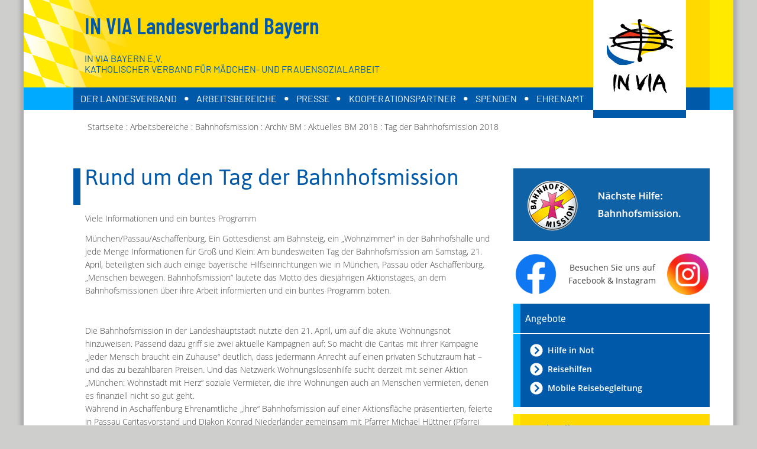

--- FILE ---
content_type: text/html; charset=utf-8
request_url: https://www.invia-bayern.de/angebote/bahnhofsmission.html?view=article&id=196:tag-der-bahnhofsmission-2018&catid=25
body_size: 5869
content:
<!DOCTYPE html>
<html xmlns="http://www.w3.org/1999/xhtml" xml:lang="de-de" lang="de-de" dir="ltr">
<head>
    <meta charset="utf-8">
	<meta name="author" content="Annette Bieber">
	<meta name="generator" content="Joomla! - Open Source Content Management">
	<title>Tag der Bahnhofsmission 2018 – IN VIA Bayern</title>
	<link href="/templates/invia/favicon.ico" rel="icon" type="image/vnd.microsoft.icon">
<link href="/media/vendor/joomla-custom-elements/css/joomla-alert.min.css?0.4.1" rel="stylesheet">
	<link href="/media/plg_system_jcemediabox/css/jcemediabox.min.css?7d30aa8b30a57b85d658fcd54426884a" rel="stylesheet">
	<link href="/media/plg_system_jcepro/site/css/content.min.css?86aa0286b6232c4a5b58f892ce080277" rel="stylesheet">
<script src="/media/vendor/jquery/js/jquery.min.js?3.7.1"></script>
	<script src="/media/legacy/js/jquery-noconflict.min.js?504da4"></script>
	<script src="/media/mod_menu/js/menu.min.js?ee7bb2" type="module"></script>
	<script type="application/json" class="joomla-script-options new">{"joomla.jtext":{"ERROR":"Fehler","MESSAGE":"Nachricht","NOTICE":"Hinweis","WARNING":"Warnung","JCLOSE":"Schließen","JOK":"OK","JOPEN":"Öffnen"},"system.paths":{"root":"","rootFull":"https:\/\/www.invia-bayern.de\/","base":"","baseFull":"https:\/\/www.invia-bayern.de\/"},"csrf.token":"d9dadea662255d96f5c636994c043d97"}</script>
	<script src="/media/system/js/core.min.js?a3d8f8"></script>
	<script src="/media/system/js/messages.min.js?9a4811" type="module"></script>
	<script src="/media/plg_system_jcemediabox/js/jcemediabox.min.js?7d30aa8b30a57b85d658fcd54426884a"></script>
	<script type="application/ld+json">{"@context":"https://schema.org","@type":"BreadcrumbList","@id":"https://www.invia-bayern.de/#/schema/BreadcrumbList/17","itemListElement":[{"@type":"ListItem","position":1,"item":{"@id":"https://www.invia-bayern.de/","name":"Startseite"}},{"@type":"ListItem","position":2,"item":{"@id":"https://www.invia-bayern.de/angebote.html","name":"Arbeitsbereiche"}},{"@type":"ListItem","position":3,"item":{"@id":"https://www.invia-bayern.de/angebote/bahnhofsmission.html","name":"Bahnhofsmission"}},{"@type":"ListItem","position":4,"item":{"@id":"https://www.invia-bayern.de/angebote/bahnhofsmission.html?view=category&amp;id=41","name":"Archiv BM"}},{"@type":"ListItem","position":5,"item":{"@id":"https://www.invia-bayern.de/angebote/bahnhofsmission/presse/archiv-2018.html","name":"Aktuelles BM 2018"}},{"@type":"ListItem","position":6,"item":{"name":"Tag der Bahnhofsmission 2018"}}]}</script>
	<script type="application/ld+json">{"@context":"https://schema.org","@graph":[{"@type":"Organization","@id":"https://www.invia-bayern.de/#/schema/Organization/base","name":"IN VIA Bayern","url":"https://www.invia-bayern.de/"},{"@type":"WebSite","@id":"https://www.invia-bayern.de/#/schema/WebSite/base","url":"https://www.invia-bayern.de/","name":"IN VIA Bayern","publisher":{"@id":"https://www.invia-bayern.de/#/schema/Organization/base"}},{"@type":"WebPage","@id":"https://www.invia-bayern.de/#/schema/WebPage/base","url":"https://www.invia-bayern.de/angebote/bahnhofsmission.html?view=article&amp;id=196:tag-der-bahnhofsmission-2018&amp;catid=25","name":"Tag der Bahnhofsmission 2018 – IN VIA Bayern","isPartOf":{"@id":"https://www.invia-bayern.de/#/schema/WebSite/base"},"about":{"@id":"https://www.invia-bayern.de/#/schema/Organization/base"},"inLanguage":"de-DE","breadcrumb":{"@id":"https://www.invia-bayern.de/#/schema/BreadcrumbList/17"}},{"@type":"Article","@id":"https://www.invia-bayern.de/#/schema/com_content/article/196","name":"Tag der Bahnhofsmission 2018","headline":"Tag der Bahnhofsmission 2018","inLanguage":"de-DE","isPartOf":{"@id":"https://www.invia-bayern.de/#/schema/WebPage/base"}}]}</script>
	<script>jQuery(document).ready(function(){WfMediabox.init({"base":"\/","theme":"standard","width":"","height":"","lightbox":0,"shadowbox":0,"icons":1,"overlay":1,"overlay_opacity":0,"overlay_color":"","transition_speed":500,"close":2,"labels":{"close":"Schlie\u00dfen","next":"N\u00e4chstes","previous":"Vorheriges","cancel":"Abbrechen","numbers":"{{numbers}}","numbers_count":"{{current}} von {{total}}","download":"Download"},"swipe":true,"expand_on_click":true});});</script>


    <meta http-equiv="X-UA-Compatible" content="IE=Edge" />

    <meta name="viewport" content="width=device-width, initial-scale=1" />

    <link rel="stylesheet" href="/templates/invia/css/normalize.css?r=0b310203" />
    <link rel="stylesheet" href="/templates/invia/css/template.css?r=0b310203" />

    <link rel="stylesheet" href="/templates/invia/css/bayern.css?r=0b310203" />



    <script type="text/javascript" src="/templates/invia/js/template.js?r=0b310203"></script>


    <link rel="shortcut icon" href="/templates/invia/img/favicon-32x32.png" type="image/png" />
    <link rel="icon" href="/templates/invia/img/favicon-32x32.png" type="image/png" sizes="32x32" />
    <link rel="icon" href="/templates/invia/img/favicon-96x96.png" type="image/png" sizes="96x96" />
    <link rel="apple-touch-icon" sizes="180x180" href="/templates/invia/img/favicon-180x180.png" />

</head>

<body class="page">
<div class="inner">

<div id="logo"><a tabindex="-1" href="/" aria-label="Zur Startseite">&nbsp;</a></div>

<header id="invia-header" class="img-bavaria">
<div class="outer">
<div class="inner">
  <div class="name">IN VIA Landesverband Bayern</div>
  <div class="sub">IN VIA Bayern e.V.</div>
  <div class="subsub">Katholischer Verband für Mädchen- und Frauensozialarbeit</div>
</div>
</div>
</header>
<nav id="invia-menue-oben">
<div class="inner">
    <div class="moduletable _menu">
        <ul class="mod-menu mod-list nav ">
<li class="nav-item item-260 deeper parent"><a href="/landesverband.html" >Der Landesverband</a><ul class="mod-menu__sub list-unstyled small"><li class="nav-item item-299"><a href="/landesverband/ueber-uns.html" >Über uns</a></li><li class="nav-item item-310"><a href="/landesverband/mitglieder.html" >Mitglieder</a></li><li class="nav-item item-301"><a href="/landesverband/vorstand.html" >Vorstand</a></li><li class="nav-item item-303"><a href="/landesverband/team.html" >Team</a></li><li class="nav-item item-305"><a href="/landesverband/stop-dem-frauenhandel.html" >STOP dem Frauenhandel</a></li><li class="nav-item item-304"><a href="/landesverband/freundeskreis.html" >Freundeskreis</a></li><li class="nav-item item-306"><a href="/landesverband/50-jahre-in-via-bayern-e-v.html" >50 Jahre IN VIA Bayern e.V.</a></li><li class="nav-item item-402"><a href="/landesverband/transparenz.html" >Transparenz</a></li></ul></li><li class="nav-item item-263 active deeper parent"><a href="/angebote.html" >Arbeitsbereiche</a><ul class="mod-menu__sub list-unstyled small"><li class="nav-item item-264 current active deeper parent"><a href="/angebote/bahnhofsmission.html" aria-current="location">Bahnhofsmission</a><ul class="mod-menu__sub list-unstyled small"><li class="nav-item item-311"><a href="/angebote/bahnhofsmission/ueber-uns.html" >Über uns</a></li><li class="nav-item item-265"><a href="/angebote/bahnhofsmission/zur-naechsten-bahnhofsmission.html" >Zur nächsten Bahnhofsmission</a></li><li class="nav-item item-312"><a href="/angebote/bahnhofsmission/hilfen-in-not.html" >Hilfen in Not</a></li><li class="nav-item item-313"><a href="/angebote/bahnhofsmission/reisehilfen.html" >Reisehilfen</a></li><li class="nav-item item-315"><a href="/angebote/bahnhofsmission/mobile-reisebegleitung.html" >Mobile Reisebegleitung</a></li><li class="nav-item item-266"><a href="/angebote/bahnhofsmission/presse.html" >Presse</a></li></ul></li><li class="nav-item item-267 deeper parent"><a href="/angebote/migration-integration.html" >Migration </a><ul class="mod-menu__sub list-unstyled small"><li class="nav-item item-466"><a href="/angebote/migration-integration/ifa.html" >IFA </a></li><li class="nav-item item-275"><a href="/angebote/migration-integration/leben-in-bayern.html" >Leben in Bayern</a></li><li class="nav-item item-324"><a href="/angebote/migration-integration/lebenswirklichkeit-in-bayern.html" >Lebenswirklichkeit in Bayern</a></li><li class="nav-item item-325"><a href="/angebote/migration-integration/fachtage-zu-fgm-female-genital-mutilation.html" >Fachtage zu FGM (Female Genital Mutilation)</a></li><li class="nav-item item-277"><a href="/angebote/migration-integration/lass-uns-ueber-erziehung-reden.html" >Lass uns über Erziehung reden</a></li><li class="nav-item item-279"><a href="/angebote/migration-integration/mia-kurse.html" >MIA-Kurse</a></li><li class="nav-item item-276"><a href="/angebote/migration-integration/schreibwerkstatt.html" >Schreibwerkstatt</a></li><li class="nav-item item-320"><a href="/angebote/migration-integration/referenzprojekte.html" >Referenzprojekte</a></li><li class="nav-item item-274"><a href="/angebote/migration-integration/in-via-kofiza.html" >IN VIA KOFIZA</a></li></ul></li><li class="nav-item item-268"><a href="/angebote/jugendmigrationsdienste.html" >Jugendmigrationsdienste</a></li><li class="nav-item item-269 deeper parent"><a href="/angebote/jugendwohnen.html" >Jugendwohnen</a><ul class="mod-menu__sub list-unstyled small"><li class="nav-item item-282"><a href="/angebote/jugendwohnen/aktuelles.html" >Aktuelles</a></li><li class="nav-item item-283"><a href="/angebote/jugendwohnen/hilfe-fuer-fluechtlingshelfer.html" >Hilfe für Flüchtlingshelfer</a></li><li class="nav-item item-284"><a href="/angebote/jugendwohnen/fragen-und-antworten.html" >Fragen und Antworten</a></li><li class="nav-item item-285"><a href="/angebote/jugendwohnen/gesetze-zum-jugendwohnen.html" >Gesetze zum Jugendwohnen</a></li><li class="nav-item item-286"><a href="/angebote/jugendwohnen/was-ist-jugendwohnen.html" >Was ist Jugendwohnen</a></li><li class="nav-item item-287"><a href="/angebote/jugendwohnen/die-wohnheime.html" >Die Wohnheime</a></li></ul></li><li class="nav-item item-271"><a href="/angebote/au-pair-2.html" >Au-pair</a></li></ul></li><li class="nav-item item-259 deeper parent"><a href="/aktuelles/presse.html" >Presse</a><ul class="mod-menu__sub list-unstyled small"><li class="nav-item item-317"><a href="/aktuelles/presse.html" >Pressemitteilungen/Positionen</a></li><li class="nav-item item-318 deeper parent"><a href="/aktuelles/downloads.html" >Jahresberichte</a><ul class="mod-menu__sub list-unstyled small"><li class="nav-item item-326"><a href="/aktuelles/downloads/dokumentation.html" >Dokumentation zum FGM/C-Fachtag</a></li></ul></li></ul></li><li class="nav-item item-261"><a href="/kooperationspartner.html" >Kooperationspartner</a></li><li class="nav-item item-262"><a href="/helfen.html" >Spenden</a></li><li class="nav-item item-404"><a href="/ehrenamt.html" >Ehrenamt</a></li></ul>
</div>

</div>
</nav>

<nav id="invia-breadcrumbs">
  <div class="moduletable ">
        <nav class="mod-breadcrumbs__wrapper" aria-label="Breadcrumbs">
    <ol class="mod-breadcrumbs breadcrumb px-3 py-2">
                    <li class="mod-breadcrumbs__divider float-start">
                <span class="divider icon-location icon-fw" aria-hidden="true"></span>
            </li>
        
        <li class="mod-breadcrumbs__item breadcrumb-item"><a href="/" class="pathway"><span>Startseite</span></a></li><li class="mod-breadcrumbs__item breadcrumb-item"><a href="/angebote.html" class="pathway"><span>Arbeitsbereiche</span></a></li><li class="mod-breadcrumbs__item breadcrumb-item"><a href="/angebote/bahnhofsmission.html" class="pathway"><span>Bahnhofsmission</span></a></li><li class="mod-breadcrumbs__item breadcrumb-item"><a href="/angebote/bahnhofsmission.html?view=category&amp;id=41" class="pathway"><span>Archiv BM</span></a></li><li class="mod-breadcrumbs__item breadcrumb-item"><a href="/angebote/bahnhofsmission/presse/archiv-2018.html" class="pathway"><span>Aktuelles BM 2018</span></a></li><li class="mod-breadcrumbs__item breadcrumb-item active"><span>Tag der Bahnhofsmission 2018</span></li>    </ol>
    </nav>
</div>

</nav>

<main>

<article id="content">


  <div id="system-message-container" aria-live="polite"></div>

  <div class="com-content-article item-page">
    <meta itemprop="inLanguage" content="de-DE">
    
    
        
        
    
    
        
                                                <div class="com-content-article__body">
        <h1>Rund um den Tag der Bahnhofsmission</h1>
<p>Viele Informationen und ein buntes Programm</p>
<p>München/Passau/Aschaffenburg. Ein Gottesdienst am Bahnsteig, ein „Wohnzimmer“ in der Bahnhofshalle und jede Menge Informationen für Groß und Klein: Am bundesweiten Tag der Bahnhofsmission am Samstag, 21. April, beteiligten sich auch einige bayerische Hilfseinrichtungen wie in München, Passau oder Aschaffenburg. „Menschen bewegen. Bahnhofsmission“ lautete das Motto des diesjährigen Aktionstages, an dem Bahnhofsmissionen über ihre Arbeit informierten und ein buntes Programm boten.</p>
 
<p>&nbsp;</p>
<p>Die Bahnhofsmission in der Landeshauptstadt nutzte den 21. April, um auf die akute Wohnungsnot hinzuweisen. Passend dazu griff sie zwei aktuelle Kampagnen auf: So macht die Caritas mit ihrer Kampagne „Jeder Mensch braucht ein Zuhause“ deutlich, dass jedermann Anrecht auf einen privaten Schutzraum hat – und das zu bezahlbaren Preisen. Und das Netzwerk Wohnungslosenhilfe sucht derzeit mit seiner Aktion „München: Wohnstadt mit Herz“ soziale Vermieter, die ihre Wohnungen auch an Menschen vermieten, denen es finanziell nicht so gut geht. <br />Während in Aschaffenburg Ehrenamtliche „ihre“ Bahnhofsmission auf einer Aktionsfläche präsentierten, feierte in Passau Caritasvorstand und Diakon Konrad Niederländer gemeinsam mit Pfarrer Michael Hüttner (Pfarrei Ilzstadt/Grubweg) am Bahnsteig 1, gleich neben den Schließfächern, um 10 Uhr einen Gottesdienst. Der Klinikchor sorgte für den musikalischen Rahmen.</p>
<p>&nbsp;</p>
<p>Obdachlose, Flüchtlinge, psychisch Kranke oder Reisende – sie alle finden in den 13 bayerischen Anlaufstellen Zuflucht, Rat und Hilfe. Über 250 000 Gäste nutzen jedes Jahr das unbürokratische Gemeinschaftsangebot der katholischen und evangelischen Kirche. Die rund 320 haupt- und ehrenamtlichen Mitarbeitenden erbringen jährlich mehr als 600 000 Hilfeleistungen. Jeder dritte Gast ist laut Statistik mittlerweile von Armut betroffen.</p>
<p>Neben den sozialen Hilfen ist die Unterstützung beim Reisen der zweite große Arbeitsbereich der Bahnhofsmissionen. Dazu gehören Auskünfte und Hilfe beim Ein-, Aus- oder Umsteigen oder Begleitung von alleinreisenden Kindern und Menschen mit Behinderungen. (Text: abi)</p>
<p>&nbsp;</p>
<p><br />&nbsp;</p>    </div>

        
                                        </div>


</article>

<aside id="invia-rand">
    <div class="moduletable ">
        
<div id="mod-custom143" class="mod-custom custom">
    <p><img src="/images/bilder/logos/logo_bm.png" alt="logo bm" /></p></div>
</div>
<div class="moduletable ">
        
<div id="mod-custom170" class="mod-custom custom">
    <table style="width: 332px;" cellpadding="20">
<tbody>
<tr>
<td><a href="https://www.facebook.com/bahnhofsmission.bayern/" target="_blank" rel="noopener"><img src="/images/bilder/logos/f_logo_rgb-blue_72x.png" alt="Facebook Logo" width="72" height="72" style="display: block; margin-left: auto; margin-right: auto;" /></a></td>
<td style="text-align: center;">Besuchen Sie uns auf Facebook &amp; Instagram</td>
<td><a href="https://www.instagram.com/bahnhofsmission.bayern/" target="_blank" rel="noopener"><img src="/images/bilder/logos/insta_grad.png" alt="insta grad" width="70" height="70" style="display: block; margin-left: auto; margin-right: auto;" /></a></td>
</tr>
</tbody>
</table></div>
</div>
<div class="moduletable  angebote">
        
<div id="mod-custom145" class="mod-custom custom">
    <h3>Angebote</h3>
<ul>
<li><a href="/angebote/bahnhofsmission/hilfen-in-not.html">Hilfe in Not</a></li>
<li><a href="/angebote/bahnhofsmission/reisehilfen.html">Reisehilfen</a></li>
<li><a href="/angebote/bahnhofsmission/mobile-reisebegleitung.html">Mobile Reisebegleitung</a></li>
</ul></div>
</div>
<div class="moduletable  custom termine">
            <h3 >+ + Aktuelles</h3>        

<ul class="latestnews mod-list">
    <li itemscope itemtype="https://schema.org/Article">
        21. Dezember 2025        <br/>
        <a href="/angebote/bahnhofsmission/presse/archiv-2025/659-weihnachtsgottesdienst-in-der-bahnhofsmission-muenchen.html" itemprop="url">
            <span itemprop="name">
                Weihnachtsgottesdienst der Bahnhofsmission München            </span>
        </a>
    </li>
        <li itemscope itemtype="https://schema.org/Article">
        23. Oktober 2025        <br/>
        <a href="/angebote/bahnhofsmission/presse/archiv-2025/645-bahnhofsmission-die-herausforderungen-wachsen.html" itemprop="url">
            <span itemprop="name">
                Bahnhofsmission: Die Herausforderungen wachsen            </span>
        </a>
    </li>
    </ul>

<p>
    <a class="readmore" href="/aktuelles/presse.html">weitere Meldungen</a>
</p>



</div>
<div class="moduletable  karte">
            <h3 >Zur nächsten Bahnhofsmission</h3>        
<div id="mod-custom144" class="mod-custom custom">
    <p><span style="background-color: #999999;"><a href="/angebote/bahnhofsmission/zur-naechsten-bahnhofsmission.html" style="background-color: #999999;"><img src="/images/bilder/bahnhofsmission/BM_Bayernkarte_aktuell.jpg" alt="Standortübersicht" width="332" height="400" /></a></span></p></div>
</div>

</aside>


</main>

<footer>
<div class="inner">


<nav id="invia-menue-fuss">
<div class="inner">
    <div class="moduletable ">
        <ul class="mod-menu mod-list nav ">
<li class="nav-item item-157 default"><a href="/" >Start</a></li><li class="nav-item item-103"><a href="/impressum.html" >Impressum</a></li><li class="nav-item item-155"><a href="/datenschutz.html" >Datenschutz</a></li><li class="nav-item item-228"><a href="/sitemap.html" >Sitemap</a></li></ul>
</div>

</div>
</nav>


</div>
</footer>
<button id="nav-toggle" aria-label="Menü">&nbsp;</button>

</div>
</body>
</html>
<!-- Webdesign: Netzum Sorglos, https://www.netzum-sorglos.de/ -->


--- FILE ---
content_type: text/css
request_url: https://www.invia-bayern.de/templates/invia/css/template.css?r=0b310203
body_size: 46483
content:
/*
 * Copyright (c) 2020-2025 Netzum Sorglos Software GmbH
 */
@import 'editor.css';@import 'responsiveslides.css';@font-face{font-family:'Asap';font-style:normal;font-weight:400;src:local('Asap Regular'), local('Asap-Regular'), url('../fonts/asap-v11-latin-regular.woff2') format('woff2'), url('../fonts/asap-v11-latin-regular.woff') format('woff'), url('../fonts/asap-v11-latin-regular.ttf') format('truetype');font-display:swap;}@font-face{font-family:'Asap';font-style:normal;font-weight:700;src:local('Asap Bold'), local('Asap-Bold'), url('../fonts/asap-v11-latin-700.woff2') format('woff2'), url('../fonts/asap-v11-latin-700.woff') format('woff'), url('../fonts/asap-v11-latin-700.ttf') format('truetype');font-display:swap;}@font-face{font-family:'Barlow';font-style:normal;font-weight:400;src:local('Barlow Regular'), local('Barlow-Regular'), url('../fonts/barlow-v4-latin-regular.woff2') format('woff2'), url('../fonts/barlow-v4-latin-regular.woff') format('woff'), url('../fonts/barlow-v4-latin-regular.ttf') format('truetype');font-display:swap;}@font-face{font-family:'Barlow Condensed';font-style:normal;font-weight:600;src:local('Barlow Condensed SemiBold'), local('BarlowCondensed-SemiBold'), url('../fonts/barlow-condensed-v4-latin-600.woff2') format('woff2'), url('../fonts/barlow-condensed-v4-latin-600.woff') format('woff'), url('../fonts/barlow-condensed-v4-latin-600.ttf') format('truetype');font-display:swap;}@font-face{font-family:'Open Sans';font-style:normal;font-weight:300;src:local('Open Sans Light'), local('OpenSans-Light'), url('../fonts/open-sans-v17-latin-300.woff2') format('woff2'), url('../fonts/open-sans-v17-latin-300.woff') format('woff'), url('../fonts/open-sans-v17-latin-300.ttf') format('truetype');font-display:swap;}@font-face{font-family:'Open Sans';font-style:normal;font-weight:400;src:local('Open Sans Regular'), local('OpenSans-Regular'), url('../fonts/open-sans-v17-latin-regular.woff2') format('woff2'), url('../fonts/open-sans-v17-latin-regular.woff') format('woff'), url('../fonts/open-sans-v17-latin-regular.ttf') format('truetype');font-display:swap;}@font-face{font-family:'Open Sans';font-style:normal;font-weight:600;src:local('Open Sans SemiBold'), local('OpenSans-SemiBold'), url('../fonts/open-sans-v17-latin-600.woff2') format('woff2'), url('../fonts/open-sans-v17-latin-600.woff') format('woff'), url('../fonts/open-sans-v17-latin-600.ttf') format('truetype');font-display:swap;}html{background-color:#ffffff;font-size:medium;font-family:Arial, Verdana, sans-serif;color:#404040;}html *{margin:0;padding:0;text-decoration:none;}#invia-header{color:#005aa9;background-color:#ffea00;}#invia-header .name{font-family:"Barlow Condensed", sans-serif;font-weight:600;}#invia-header .sub, #invia-header .subsub{font-family:Barlow, sans-serif;text-transform:uppercase;}#invia-header .inner{background-color:transparent;background-repeat:no-repeat;background-position:top left;}#invia-header.img-bavaria .inner{background-image:url(../img/bavaria.png);}#invia-menue-oben, footer{background-color:#00aaff;}#invia-menue-oben > .inner, footer > .inner, #invia-menue-oben ul.nav, footer ul.nav{background-color:#005aa9;}#invia-menue-oben ul.nav, footer ul.nav{font-family:Barlow, sans-serif;background-color:#005aa9;}footer > .inner{padding:12px;}main{padding:20px 0;}article{font-family:"Open Sans", sans-serif;font-size:14px;line-height:22px;padding:0 12px;}article h1, article h2 span.subheading-category, article h2.wie-h1{color:#005aa9;margin:8px 0;line-height:1.2em;font-size:37px;padding-left:7px;padding-bottom:20px;margin-left:-12px !important;border-left:12px solid #005aa9;line-height:0.8em;}article h1 > span, article h2 span.subheading-category > span, article h2.wie-h1 > span{vertical-align:super;}article h1{margin-top:0;}article h2, article div.page-header h2, article div.page-header h2 a{margin:12px 0 4px 0;word-wrap:break-word;color:#005aa9;font-size:22px;line-height:30px;}article h1, article h2, article h2.wie-h1, article h3, article h4{font-family:Asap, sans-serif;font-weight:400;}article p{text-align:left;margin:12px 8px;}article p, article ul, article ol, article a{font-weight:300;}article a, article a:link, article a:active, article a:visited{color:#005aa9;-webkit-transition:color 0.5s ease;-moz-transition:color 0.5s ease;-ms-transition:color 0.5s ease;-o-transition:color 0.5s ease;transition:color 0.5s ease;}article a[href^="http://"], article a:link[href^="http://"], article a:active[href^="http://"], article a:visited[href^="http://"], article a[href^="https://"], article a:link[href^="https://"], article a:active[href^="https://"], article a:visited[href^="https://"], article a[href^="//"], article a:link[href^="//"], article a:active[href^="//"], article a:visited[href^="//"]{background:transparent url(../img/xlink.png) no-repeat 0 4px;padding-left:16px;}article a.ohne-pfeil, article a:link.ohne-pfeil, article a:active.ohne-pfeil, article a:visited.ohne-pfeil{background:transparent;padding-left:0;}article a:hover{color:#ff9900;}article .sige_thumb a, article .wf_caption a, article .sige_thumb a:link, article .wf_caption a:link, article .sige_thumb a:active, article .wf_caption a:active, article .sige_thumb a:visited, article .wf_caption a:visited{background:transparent;padding-left:0;}article a.wf-zoom-image, article a.wf-zoom-image:link, article a.wf-zoom-image:active, article a.wf-zoom-image:visited{background:transparent;padding-left:0;}article ul, article ol{margin:8px 0 8px 48px;}article ul li{list-style-type:circle;}article hr{display:block;border:none;border-bottom:1px solid #005aa9;height:1px;margin:24px 0 24px -12px;padding-right:12px;width:100%;}article .item-page h2, article .item-page h3, article .item-page h4{margin-left:8px;}form fieldset{border:0;}form span.star, form #jform_spacer-lbl{color:#ff4f84;}form #jform_spacer-lbl{font-weight:normal;}form input, form textarea, form select{padding:4px 8px;border:1px solid #666666;width:100%;margin-bottom:12px;box-sizing:border-box;margin:2px 0 12px 0;resize:vertical;}form input:focus, form textarea:focus, form select:focus{border:1px solid #cc7a00;}form input.invalid, form textarea.invalid, form select.invalid{border-color:#e8361c;}form legend{margin:8px 0;}form label{font-weight:bold;display:block;margin:6px 0;}form label .optional{font-weight:normal;color:#737373;display:inline-block;padding:0 4px;}form label.checkbox > input{width:auto;margin:0 8px;}form label .form-control-feedback{display:inline-block;margin-left:8px;font-style:italic;}form label.invalid .form-control-feedback{color:#e8361c;}form button[type="submit"]{display:block;text-align:center;background-color:#005aa9;color:#ffffff;cursor:pointer;border:none;width:100%;padding:12px 0;margin:24px 0;font-weight:bold;-webkit-transition:background 0.5s ease;-moz-transition:background 0.5s ease;-ms-transition:background 0.5s ease;-o-transition:background 0.5s ease;transition:background 0.5s ease;}form button[type="submit"]:hover{background-color:#00aaff;}form .control-group.type-checkbox, form .form-check-inline{display:flex;flex-direction:row;align-items:center;}form .control-group.type-checkbox .control-label, form .form-check-inline .control-label{order:2;}form .control-group.type-checkbox .controls, form .form-check-inline .controls{order:1;}form .control-group.type-checkbox input, form .form-check-inline input{margin:0 8px;width:auto;}form .control-group.type-checkbox.has-fieldset, form .form-check-inline.has-fieldset{display:block;}form .control-group.type-checkbox .form-text, form .form-check-inline .form-text{display:none;}form #jform_com_fields_einverst__ndnis_zur_datenverarbeitung-lbl input{display:inline-block;width:auto;margin:0 4px 0 0;}form #jform_com_fields_einverst__ndnis_zur_datenverarbeitung label{font-weight:normal;color:#737373;}div#slide-contact legend, .com-contact.contact legend, div#slide-contact .accordion-heading, .com-contact.contact .accordion-heading, div#slide-contact .com-contact__container, .com-contact.contact .com-contact__container, div#slide-contact > h3, .com-contact.contact > h3{display:none;}div#slide-contact .red, .com-contact.contact .red{color:#ff4f84;}div#slide-contact .star, .com-contact.contact .star{display:inline-block;margin-left:-2px;}div#slide-contact textarea, .com-contact.contact textarea{height:30px;padding-top:6px;}div.tooltip, div.popover{display:none !important;}div.item div.icons{display:none;}body > .inner{background:#ffffff;position:relative;}ul.nav, ul.breadcrumb, ol.mod-breadcrumbs{list-style:none;}#logo{position:absolute;top:0;z-index:4;background:transparent url(../img/logo-bordered-sm.jpg) no-repeat center center;}#logo, #logo a{width:84px;height:106px;}#logo a{padding:0;margin:0;display:block;}.start #content{display:flex;flex-direction:row;flex-wrap:wrap;justify-content:space-between;align-items:flex-start;-webkit-hyphens:auto;-ms-hyphens:auto;hyphens:auto;}.start #content #invia-start-slider{border-top:1px solid #404040;margin-top:24px;padding-top:8px;}.visually-hidden{display:none;}div.custom, div.moduletable{font-family:"Open Sans", sans-serif;font-size:14px;line-height:22px;}div.custom h3, div.moduletable h3{font-family:Asap, sans-serif;font-weight:400;}div.custom.fb, div.moduletable.fb{margin-top:12px;}div.custom.fb a[href^="http://"], div.moduletable.fb a[href^="http://"], div.custom.fb a[href^="https://"], div.moduletable.fb a[href^="https://"], div.custom.fb a[href^="//"], div.moduletable.fb a[href^="//"]{background:transparent;padding:0;}div.custom.fb a, div.moduletable.fb a, div.custom.fb a:link, div.moduletable.fb a:link, div.custom.fb a:active, div.moduletable.fb a:active, div.custom.fb a:visited, div.moduletable.fb a:visited{font-family:Asap, sans-serif;font-weight:400;font-size:18px;}div.custom.fb a, div.moduletable.fb a, div.custom.fb a:link, div.moduletable.fb a:link, div.custom.fb a:active, div.moduletable.fb a:active, div.custom.fb a:visited, div.moduletable.fb a:visited, div.custom.fb a span, div.moduletable.fb a span, div.custom.fb a:link span, div.moduletable.fb a:link span, div.custom.fb a:active span, div.moduletable.fb a:active span, div.custom.fb a:visited span, div.moduletable.fb a:visited span{display:block;text-align:center;}div.custom.fb table, div.moduletable.fb table{border-spacing:separate;border-spacing:12px;}div.custom.spende, div.moduletable.spende, div.custom.stellen, div.moduletable.stellen{padding:6px 9px 12px 9px;background-color:#e8361c;border-left:12px solid #ff4f84;margin-bottom:15px;color:#ffffff;}div.custom.spende, div.moduletable.spende, div.custom.stellen, div.moduletable.stellen, div.custom.spende .custom, div.moduletable.spende .custom, div.custom.stellen .custom, div.moduletable.stellen .custom{font-size:18px;}div.custom.spende p, div.moduletable.spende p, div.custom.stellen p, div.moduletable.stellen p{text-align:center;padding:4px 0;margin:0;}div.custom.spende a, div.moduletable.spende a, div.custom.stellen a, div.moduletable.stellen a, div.custom.spende a:link, div.moduletable.spende a:link, div.custom.stellen a:link, div.moduletable.stellen a:link, div.custom.spende a:visited, div.moduletable.spende a:visited, div.custom.stellen a:visited, div.moduletable.stellen a:visited, div.custom.spende a:active, div.moduletable.spende a:active, div.custom.stellen a:active, div.moduletable.stellen a:active{padding:14px 0 14px 50px;display:inline-block;background:transparent url(../img/dot_pnk.png) no-repeat left center;text-transform:uppercase;color:#ffffff;font-family:Asap, sans-serif;font-weight:bold;-webkit-transition:color 0.5s ease;-moz-transition:color 0.5s ease;-ms-transition:color 0.5s ease;-o-transition:color 0.5s ease;transition:color 0.5s ease;}div.custom.spende a:hover, div.moduletable.spende a:hover, div.custom.stellen a:hover, div.moduletable.stellen a:hover{color:#f2f2f2;}div.custom.stellen, div.moduletable.stellen{border-color:#ffea00;background-color:#ffd900;color:#005aa9;}div.custom.stellen a, div.moduletable.stellen a, div.custom.stellen a:link, div.moduletable.stellen a:link, div.custom.stellen a:visited, div.moduletable.stellen a:visited, div.custom.stellen a:active, div.moduletable.stellen a:active{background-image:url(../img/dot_ylw.png);color:#005aa9;}div.custom.stellen a:hover, div.moduletable.stellen a:hover{color:#003f76;}div.custom.angebote h3, div.moduletable.angebote h3, div.custom.aktuelles h3, div.moduletable.aktuelles h3, div.custom.termine h3, div.moduletable.termine h3, div.custom.archiv h3, div.moduletable.archiv h3, div.custom.kontakt h3, div.moduletable.kontakt h3, div.custom.grau h3, div.moduletable.grau h3, div.custom.karte h3, div.moduletable.karte h3{margin-bottom:1px !important;height:50px;line-height:50px;color:#ffffff;}div.custom.angebote ul, div.moduletable.angebote ul, div.custom.aktuelles ul, div.moduletable.aktuelles ul, div.custom.termine ul, div.moduletable.termine ul, div.custom.archiv ul, div.moduletable.archiv ul, div.custom.kontakt ul, div.moduletable.kontakt ul, div.custom.grau ul, div.moduletable.grau ul, div.custom.karte ul, div.moduletable.karte ul{padding:8px 0;}div.custom.angebote ul li, div.moduletable.angebote ul li, div.custom.aktuelles ul li, div.moduletable.aktuelles ul li, div.custom.termine ul li, div.moduletable.termine ul li, div.custom.archiv ul li, div.moduletable.archiv ul li, div.custom.kontakt ul li, div.moduletable.kontakt ul li, div.custom.grau ul li, div.moduletable.grau ul li, div.custom.karte ul li, div.moduletable.karte ul li{margin:8px;}div.custom.angebote ul, div.moduletable.angebote ul, div.custom.aktuelles ul, div.moduletable.aktuelles ul, div.custom.termine ul, div.moduletable.termine ul, div.custom.archiv ul, div.moduletable.archiv ul, div.custom.kontakt ul, div.moduletable.kontakt ul, div.custom.grau ul, div.moduletable.grau ul, div.custom.karte ul, div.moduletable.karte ul, div.custom.angebote li, div.moduletable.angebote li, div.custom.aktuelles li, div.moduletable.aktuelles li, div.custom.termine li, div.moduletable.termine li, div.custom.archiv li, div.moduletable.archiv li, div.custom.kontakt li, div.moduletable.kontakt li, div.custom.grau li, div.moduletable.grau li, div.custom.karte li, div.moduletable.karte li{list-style:none;}div.custom.angebote, div.moduletable.angebote, div.custom.archiv, div.moduletable.archiv, div.custom.kontakt, div.moduletable.kontakt, div.custom.grau, div.moduletable.grau{background-color:#ffffff;}div.custom.angebote ul li, div.moduletable.angebote ul li, div.custom.archiv ul li, div.moduletable.archiv ul li, div.custom.kontakt ul li, div.moduletable.kontakt ul li, div.custom.grau ul li, div.moduletable.grau ul li{background:transparent url(../img/dot_wht.png) no-repeat 0 1px;padding-left:30px;}div.custom.angebote ul a, div.moduletable.angebote ul a, div.custom.archiv ul a, div.moduletable.archiv ul a, div.custom.kontakt ul a, div.moduletable.kontakt ul a, div.custom.grau ul a, div.moduletable.grau ul a, div.custom.angebote ul a:link, div.moduletable.angebote ul a:link, div.custom.archiv ul a:link, div.moduletable.archiv ul a:link, div.custom.kontakt ul a:link, div.moduletable.kontakt ul a:link, div.custom.grau ul a:link, div.moduletable.grau ul a:link, div.custom.angebote ul a:active, div.moduletable.angebote ul a:active, div.custom.archiv ul a:active, div.moduletable.archiv ul a:active, div.custom.kontakt ul a:active, div.moduletable.kontakt ul a:active, div.custom.grau ul a:active, div.moduletable.grau ul a:active, div.custom.angebote ul a:visited, div.moduletable.angebote ul a:visited, div.custom.archiv ul a:visited, div.moduletable.archiv ul a:visited, div.custom.kontakt ul a:visited, div.moduletable.kontakt ul a:visited, div.custom.grau ul a:visited, div.moduletable.grau ul a:visited{color:#ffffff;padding:0;line-height:24px;font-weight:bold;-webkit-transition:color 0.5s ease;-moz-transition:color 0.5s ease;-ms-transition:color 0.5s ease;-o-transition:color 0.5s ease;transition:color 0.5s ease;}div.custom.angebote ul a:hover, div.moduletable.angebote ul a:hover, div.custom.archiv ul a:hover, div.moduletable.archiv ul a:hover, div.custom.kontakt ul a:hover, div.moduletable.kontakt ul a:hover, div.custom.grau ul a:hover, div.moduletable.grau ul a:hover{color:#f2f2f2;}div.custom.aktuelles, div.moduletable.aktuelles, div.custom.termine, div.moduletable.termine, div.custom.archiv, div.moduletable.archiv, div.custom.karte, div.moduletable.karte, div.custom.grau, div.moduletable.grau{background-color:#ededed;}div.custom.aktuelles ul, div.moduletable.aktuelles ul, div.custom.termine ul, div.moduletable.termine ul, div.custom.archiv ul, div.moduletable.archiv ul, div.custom.karte ul, div.moduletable.karte ul, div.custom.grau ul, div.moduletable.grau ul{margin:0;color:#404040;padding:4px 0;}div.custom.aktuelles li, div.moduletable.aktuelles li, div.custom.termine li, div.moduletable.termine li, div.custom.archiv li, div.moduletable.archiv li, div.custom.karte li, div.moduletable.karte li, div.custom.grau li, div.moduletable.grau li{border-bottom:1px solid #404040;padding-bottom:8px;}div.custom.aktuelles li:last-child, div.moduletable.aktuelles li:last-child, div.custom.termine li:last-child, div.moduletable.termine li:last-child, div.custom.archiv li:last-child, div.moduletable.archiv li:last-child, div.custom.karte li:last-child, div.moduletable.karte li:last-child, div.custom.grau li:last-child, div.moduletable.grau li:last-child{border-bottom:none;margin-bottom:0;}div.custom.aktuelles li a, div.moduletable.aktuelles li a, div.custom.termine li a, div.moduletable.termine li a, div.custom.archiv li a, div.moduletable.archiv li a, div.custom.karte li a, div.moduletable.karte li a, div.custom.grau li a, div.moduletable.grau li a, div.custom.aktuelles li a:link, div.moduletable.aktuelles li a:link, div.custom.termine li a:link, div.moduletable.termine li a:link, div.custom.archiv li a:link, div.moduletable.archiv li a:link, div.custom.karte li a:link, div.moduletable.karte li a:link, div.custom.grau li a:link, div.moduletable.grau li a:link, div.custom.aktuelles li a:active, div.moduletable.aktuelles li a:active, div.custom.termine li a:active, div.moduletable.termine li a:active, div.custom.archiv li a:active, div.moduletable.archiv li a:active, div.custom.karte li a:active, div.moduletable.karte li a:active, div.custom.grau li a:active, div.moduletable.grau li a:active, div.custom.aktuelles li a:visited, div.moduletable.aktuelles li a:visited, div.custom.termine li a:visited, div.moduletable.termine li a:visited, div.custom.archiv li a:visited, div.moduletable.archiv li a:visited, div.custom.karte li a:visited, div.moduletable.karte li a:visited, div.custom.grau li a:visited, div.moduletable.grau li a:visited{color:#404040;font-weight:bold;}div.custom.aktuelles a.readmore, div.moduletable.aktuelles a.readmore, div.custom.termine a.readmore, div.moduletable.termine a.readmore, div.custom.archiv a.readmore, div.moduletable.archiv a.readmore, div.custom.karte a.readmore, div.moduletable.karte a.readmore, div.custom.grau a.readmore, div.moduletable.grau a.readmore, div.custom.aktuelles a.readmore:link, div.moduletable.aktuelles a.readmore:link, div.custom.termine a.readmore:link, div.moduletable.termine a.readmore:link, div.custom.archiv a.readmore:link, div.moduletable.archiv a.readmore:link, div.custom.karte a.readmore:link, div.moduletable.karte a.readmore:link, div.custom.grau a.readmore:link, div.moduletable.grau a.readmore:link, div.custom.aktuelles a.readmore:active, div.moduletable.aktuelles a.readmore:active, div.custom.termine a.readmore:active, div.moduletable.termine a.readmore:active, div.custom.archiv a.readmore:active, div.moduletable.archiv a.readmore:active, div.custom.karte a.readmore:active, div.moduletable.karte a.readmore:active, div.custom.grau a.readmore:active, div.moduletable.grau a.readmore:active, div.custom.aktuelles a.readmore:visited, div.moduletable.aktuelles a.readmore:visited, div.custom.termine a.readmore:visited, div.moduletable.termine a.readmore:visited, div.custom.archiv a.readmore:visited, div.moduletable.archiv a.readmore:visited, div.custom.karte a.readmore:visited, div.moduletable.karte a.readmore:visited, div.custom.grau a.readmore:visited, div.moduletable.grau a.readmore:visited{padding-top:8px;padding-bottom:12px;display:block;background-image:url(../img/dot_wht.png);color:#ffffff;}div.custom.archiv li, div.moduletable.archiv li, div.custom.grau li, div.moduletable.grau li{border-bottom:none;}div.custom.archiv a, div.moduletable.archiv a, div.custom.grau a, div.moduletable.grau a, div.custom.archiv li a, div.moduletable.archiv li a, div.custom.grau li a, div.moduletable.grau li a, div.custom.archiv a:link, div.moduletable.archiv a:link, div.custom.grau a:link, div.moduletable.grau a:link, div.custom.archiv li a:link, div.moduletable.archiv li a:link, div.custom.grau li a:link, div.moduletable.grau li a:link, div.custom.archiv a:active, div.moduletable.archiv a:active, div.custom.grau a:active, div.moduletable.grau a:active, div.custom.archiv li a:active, div.moduletable.archiv li a:active, div.custom.grau li a:active, div.moduletable.grau li a:active, div.custom.archiv a:visited, div.moduletable.archiv a:visited, div.custom.grau a:visited, div.moduletable.grau a:visited, div.custom.archiv li a:visited, div.moduletable.archiv li a:visited, div.custom.grau li a:visited, div.moduletable.grau li a:visited{color:#ffffff;-webkit-transition:color 0.5s ease;-moz-transition:color 0.5s ease;-ms-transition:color 0.5s ease;-o-transition:color 0.5s ease;transition:color 0.5s ease;}div.custom.archiv a:hover, div.moduletable.archiv a:hover, div.custom.grau a:hover, div.moduletable.grau a:hover, div.custom.archiv li a:hover, div.moduletable.archiv li a:hover, div.custom.grau li a:hover, div.moduletable.grau li a:hover{color:#f2f2f2;}div.custom.termine, div.moduletable.termine, div.custom.aktuelles, div.moduletable.aktuelles{background-color:#ffffff;}div.custom.termine h3, div.moduletable.termine h3, div.custom.aktuelles h3, div.moduletable.aktuelles h3{color:#005aa9;}div.custom.termine a.readmore, div.moduletable.termine a.readmore, div.custom.aktuelles a.readmore, div.moduletable.aktuelles a.readmore, div.custom.termine a.readmore:link, div.moduletable.termine a.readmore:link, div.custom.aktuelles a.readmore:link, div.moduletable.aktuelles a.readmore:link, div.custom.termine a.readmore:active, div.moduletable.termine a.readmore:active, div.custom.aktuelles a.readmore:active, div.moduletable.aktuelles a.readmore:active, div.custom.termine a.readmore:visited, div.moduletable.termine a.readmore:visited, div.custom.aktuelles a.readmore:visited, div.moduletable.aktuelles a.readmore:visited{background-image:url(../img/dot_blu.png);color:#005aa9;}div.custom.aktuelles li > a, div.moduletable.aktuelles li > a, div.custom.aktuelles li > a:link, div.moduletable.aktuelles li > a:link, div.custom.aktuelles li > a:active, div.moduletable.aktuelles li > a:active, div.custom.aktuelles li > a:visited, div.moduletable.aktuelles li > a:visited{font-weight:600;}div.custom.karte, div.moduletable.karte{background-color:#c7c7c7;color:#ffffff;}div.custom.karte h3, div.moduletable.karte h3{background:transparent url(../img/dot_wht.png) no-repeat 12px center;padding-left:50px;}div.custom.karte a.readmore, div.moduletable.karte a.readmore{padding-left:32px;margin-left:12px;font-size:16px;}div.custom.karte a, div.moduletable.karte a, div.custom.karte img, div.moduletable.karte img{display:block;}div.custom.kontakt table tr td:first-child, div.moduletable.kontakt table tr td:first-child{padding-right:2px;}div.custom.kontakt a, div.moduletable.kontakt a, div.custom.kontakt a:link, div.moduletable.kontakt a:link, div.custom.kontakt a:visited, div.moduletable.kontakt a:visited, div.custom.kontakt a:active, div.moduletable.kontakt a:active{color:#00aaff;}div.custom.kontakt, div.moduletable.kontakt, div.custom.kontakt p, div.moduletable.kontakt p{font-weight:normal;}div.custom.kontakt h3:first-child, div.moduletable.kontakt h3:first-child, div.custom.grau h3:first-child, div.moduletable.grau h3:first-child{padding-top:0;}div.custom.kontakt h3:first-child + p, div.moduletable.kontakt h3:first-child + p, div.custom.grau h3:first-child + p, div.moduletable.grau h3:first-child + p{padding-top:12px;}div.custom.kontakt p, div.moduletable.kontakt p, div.custom.grau p, div.moduletable.grau p{padding-top:4px;padding-bottom:4px;}div.custom.angebote > *, div.custom.aktuelles > *, div.custom.termine > *, div.custom.archiv > *, div.custom.kontakt > *, div.custom.grau > *{border-left:12px solid #00aaff;padding-left:8px;margin:0;display:block;}div.custom.angebote > *, div.custom.archiv > *, div.custom.kontakt > *, div.custom.grau > *{background-color:#005aa9;color:#ffffff;}div.custom.aktuelles > *, div.custom.termine > *, div.custom.archiv > *, div.custom.karte > *, div.custom.grau > *{background-color:#c7c7c7;border-left-color:#e1e1e1;}div.custom.termine > *, div.custom.aktuelles > *, div.custom.stellen > *{background-color:#ffd900;border-left-color:#ffea00;}div.custom.kontakt > *:first-child, div.custom.grau > *:first-child{padding-top:12px;}div.custom.kontakt > *:last-child, div.custom.grau > *:last-child{padding-bottom:12px;}div.moduletable.angebote > .custom > *, div.moduletable.aktuelles > .custom > *, div.moduletable.termine > .custom > *, div.moduletable.archiv > .custom > *, div.moduletable.kontakt > .custom > *, div.moduletable.grau > .custom > *{border-left:12px solid #00aaff;padding-left:8px;margin:0;display:block;}div.moduletable.angebote > .custom > h3:first-child + p, div.moduletable.aktuelles > .custom > h3:first-child + p, div.moduletable.termine > .custom > h3:first-child + p, div.moduletable.archiv > .custom > h3:first-child + p, div.moduletable.kontakt > .custom > h3:first-child + p, div.moduletable.grau > .custom > h3:first-child + p{padding-top:12px;}div.moduletable.angebote > .custom > *:last-child, div.moduletable.aktuelles > .custom > *:last-child, div.moduletable.termine > .custom > *:last-child, div.moduletable.archiv > .custom > *:last-child, div.moduletable.kontakt > .custom > *:last-child, div.moduletable.grau > .custom > *:last-child{padding-bottom:12px;}div.moduletable.angebote > .custom > *, div.moduletable.archiv > .custom > *, div.moduletable.kontakt > .custom > *, div.moduletable.grau > .custom > *{background-color:#005aa9;color:#ffffff;}div.moduletable.aktuelles > .custom > *, div.moduletable.termine > .custom > *, div.moduletable.archiv > .custom > *, div.moduletable.karte > .custom > *, div.moduletable.grau > .custom > *{background-color:#c7c7c7;border-left-color:#e1e1e1;}div.moduletable.termine > .custom > *, div.moduletable.aktuelles > .custom > *{background-color:#ffd900;border-left-color:#ffea00;}div.moduletable.kontakt > .custom > *:first-child, div.moduletable.grau > .custom > *:first-child{padding-top:12px;}div.moduletable.kontakt > .custom > *:last-child, div.moduletable.grau > .custom > *:last-child{padding-bottom:12px;}div.moduletable.kontakt > .custom > h3:first-child, div.moduletable.grau > .custom > h3:first-child{padding-top:0;}.start section{margin:8px 0;}.start section h2, .start section p{margin:8px 0;}a.jcepopup{padding-left:0 !important;}a.jcepopup span.jcemediabox-zoom-span{padding-top:5px !important;margin-right:24px !important;}a.jcepopup span.jcemediabox-zoom-image{background-image:url(../img/zoom-img.png);}#jcemediabox-popup-page #jcemediabox-popup-caption{font-family:"Open Sans", sans-serif;}#invia-breadcrumbs{padding:18px 0 18px 20px;}#invia-breadcrumbs ul.breadcrumb, #invia-breadcrumbs ol.mod-breadcrumbs{margin:0;}#invia-breadcrumbs ul.breadcrumb li, #invia-breadcrumbs ol.mod-breadcrumbs li, #invia-breadcrumbs ul.breadcrumb a, #invia-breadcrumbs ol.mod-breadcrumbs a{font-family:"Open Sans", sans-serif;display:inline-block;font-weight:300;}#invia-breadcrumbs ul.breadcrumb a, #invia-breadcrumbs ol.mod-breadcrumbs a, #invia-breadcrumbs ul.breadcrumb a:link, #invia-breadcrumbs ol.mod-breadcrumbs a:link, #invia-breadcrumbs ul.breadcrumb a:active, #invia-breadcrumbs ol.mod-breadcrumbs a:active, #invia-breadcrumbs ul.breadcrumb a:visited, #invia-breadcrumbs ol.mod-breadcrumbs a:visited{color:#404040;-webkit-transition:color 0.5s ease;-moz-transition:color 0.5s ease;-ms-transition:color 0.5s ease;-o-transition:color 0.5s ease;transition:color 0.5s ease;}#invia-breadcrumbs ul.breadcrumb a:hover, #invia-breadcrumbs ol.mod-breadcrumbs a:hover{color:#005aa9;}#invia-breadcrumbs ol.mod-breadcrumbs li > a.pathway::after{content:' : ';padding-right:4px;}#nav-toggle, #mobile-menu, .blog .cat-children{display:none;}body.is-mobile #nav-toggle{position:fixed;bottom:16px;right:16px;z-index:999;border:0;background:transparent url(../img/mobile-nav-off.png) no-repeat center center;width:42px;height:33px;display:block;}body.is-mobile #nav-toggle.on{background-image:url(../img/mobile-nav-on.png);}body.is-mobile #mobile-menu{position:fixed;bottom:-100vh;left:0;right:0;width:100%;z-index:20;overflow-y:scroll;display:flex;flex-flow:column;flex-wrap:nowrap;justify-content:end;-webkit-transition:all 0.5s ease;-moz-transition:all 0.5s ease;-ms-transition:all 0.5s ease;-o-transition:all 0.5s ease;transition:all 0.5s ease;}body.is-mobile #mobile-menu.on{bottom:0;top:0;}body.is-mobile #mobile-menu ul.nav{padding:60px 8px 0 8px;background-color:#005aa9;overflow-y:scroll;height:100vh;box-sizing:border-box;}body.is-mobile #mobile-menu ul.nav > li:last-child{margin:0 0 60px 0;}body.is-mobile #mobile-menu ul.nav > li > a, body.is-mobile #mobile-menu ul.nav > li > a:link, body.is-mobile #mobile-menu ul.nav > li > a:active, body.is-mobile #mobile-menu ul.nav > li > a:visited{padding-left:18px;}body.is-mobile #mobile-menu ul.nav > li > ul > li > a, body.is-mobile #mobile-menu ul.nav > li > ul > li > a:link, body.is-mobile #mobile-menu ul.nav > li > ul > li > a:active, body.is-mobile #mobile-menu ul.nav > li > ul > li > a:visited{padding-left:36px;}body.is-mobile #mobile-menu ul.nav > li > ul > li > ul > li > a, body.is-mobile #mobile-menu ul.nav > li > ul > li > ul > li > a:link, body.is-mobile #mobile-menu ul.nav > li > ul > li > ul > li > a:active, body.is-mobile #mobile-menu ul.nav > li > ul > li > ul > li > a:visited{padding-left:54px;}body.is-mobile #mobile-menu ul{list-style-type:none;}body.is-mobile #mobile-menu ul li a, body.is-mobile #mobile-menu ul li a:link, body.is-mobile #mobile-menu ul li a:active, body.is-mobile #mobile-menu ul li a:visited, body.is-mobile #mobile-menu ul li a:hover{display:block;color:#FFF;padding:8px;border-bottom:1px solid #7FACD4;}body.is-mobile #mobile-menu ul li.deeper > a{position:relative;}body.is-mobile #mobile-menu ul li.deeper > a button{position:absolute;right:2px;top:4px;}body.is-mobile #mobile-menu ul li button.open-level, body.is-mobile #mobile-menu ul li button.close-level{border:none;background:transparent url(../img/open-level.png) no-repeat center center;display:block;width:48px;min-height:24px;color:#FFF;cursor:pointer;-webkit-transition:transform 0.5s ease;-moz-transition:transform 0.5s ease;-ms-transition:transform 0.5s ease;-o-transition:transform 0.5s ease;transition:transform 0.5s ease;}body.is-mobile #mobile-menu ul li button.close-level{-webkit-transform:rotate(180deg);-ms-transform:rotate(180deg);transform:rotate(180deg);}body.is-mobile #mobile-menu ul li.active > a{font-weight:bold;background-color:#00aaff;border-bottom:none;}body.is-mobile #mobile-menu ul li.deeper > ul{display:none;}body.is-mobile #mobile-menu ul li.deeper.active > ul{display:block;}body.is-mobile #mobile-menu ul.small{font-size:100%;}.blog{border-bottom:1px solid #005aa9;margin-bottom:36px;}.blog time, .blog .category-desc p{font-weight:400;}.blog .items-row, .blog .items-more, .blog .blog-item{margin:36px 0;border-top:1px solid #005aa9;padding-top:36px;}.blog .item p, .blog .blog-item p{margin:12px 0;}.blog .item .article-info + h2, .blog .blog-item .article-info + h2{margin-top:4px;}.blog .item figure.pull-left, .blog .blog-item figure.pull-left{margin-right:16px;padding-top:12px;}.blog .item figure figcaption, .blog .blog-item figure figcaption{display:none;}iframe, video{max-width:100%;height:auto;width:auto;}#invia-rand > *{margin:12px 0;}ul.sige span.sige_thumb{background-image:none;margin:2px;width:100%;text-align:center;}ul.sige span.sige_thumb img{margin:0;}.item-page .published{display:block;margin:0 0 12px 8px;}.item-page figure.pull-left{margin-left:8px;margin-right:16px;}joomla-alert{position:relative;border:1px solid #005aa9;margin:12px 0 24px 0;padding:12px;}joomla-alert[type="danger"]{background-color:#e8361c;border:1px solid #be2913;color:#ffffff;}joomla-alert .joomla-alert--close{position:absolute;top:0;right:0;padding:2px 6px;font-size:1.5em;font-weight:bold;color:#ffffff;border:0;cursor:pointer;opacity:1;-webkit-transition:color 0.5s ease;-moz-transition:color 0.5s ease;-ms-transition:color 0.5s ease;-o-transition:color 0.5s ease;transition:color 0.5s ease;}joomla-alert .joomla-alert--close:hover{color:#e8361c;}joomla-alert .alert-heading{margin-bottom:8px;font-weight:bold;font-size:1.4em;}.custom.aufmacher, .moduletable.aufmacher > .custom{display:flex;flex-flow:row;flex-wrap:nowrap;flex-direction:row;justify-content:center;}.custom.aufmacher .t, .moduletable.aufmacher > .custom .t{max-width:378px;}.custom.aufmacher .i, .moduletable.aufmacher > .custom .i{max-width:320px;}.custom.aufmacher .i img, .moduletable.aufmacher > .custom .i img{display:block;}.custom.aufmacher h3, .moduletable.aufmacher > .custom h3{color:#005aa9;font-size:26px;}.custom.aufmacher h3, .moduletable.aufmacher > .custom h3, .custom.aufmacher p, .moduletable.aufmacher > .custom p{margin:12px;}#invia-fuss{color:#ffffff;}#invia-fuss a, #invia-fuss a:link, #invia-fuss a:active, #invia-fuss a:visited{color:#ffffff;}#invia-fuss p{margin:8px 0;}@media screen and (max-width:767px){#invia-menue-oben, #invia-menue-fuss ul.nav, #invia-breadcrumbs{display:none;}#logo{right:0;}#invia-header{background-color:#FBDB1B;}#invia-header, #invia-header .outer, #invia-header .inner{height:100px;}#invia-header .inner{background-size:contain;margin-right:92px;}#invia-header .name{font-size:20px;padding:8px 0 8px 12px;}#invia-header .sub, #invia-header .subsub{font-size:12px;padding:2px 0 0 12px;}p.pull-right, p.pull-left{text-align:center;}article, aside#invia-rand{margin:0 12px;}article p.umflossen-links, article p.umflossen-rechts{margin:8px;float:none;}article h1{font-size:33px;}article h2{font-size:20px;}footer{padding:24px 0;background-color:#005aa9;}#invia-fuss p > span{display:block;}#invia-fuss p > span.sep{display:none;}.custom.aufmacher, .moduletable.aufmacher > .custom{flex-direction:column;}.custom.aufmacher .t, .moduletable.aufmacher > .custom .t{order:1;max-width:320px;}.start #invia-start-aktuelles, .start #invia-start-spenden-kontakt{max-width:332px;}.start #invia-start-aktuelles, .start #invia-start-spenden-kontakt, .start #invia-start-aktuelles > .moduletable, .start #invia-start-spenden-kontakt > .moduletable{width:100%;}.start #invia-start-aktuelles > .moduletable, .start #invia-start-spenden-kontakt > .moduletable{box-sizing:border-box;}.start #invia-start-spenden-kontakt .moduletable.teaser{margin-left:12px !important;}.start .startmod > .moduletable{max-width:332px;}.AimyVideoEmbedderVideo{min-height:300px;}article{margin-top:18px;}}@media screen and (min-width:767px){.pull-right{float:right;padding:8px 0 8px 8px;}.pull-left{float:left;padding:8px 8px 8px 0;}.row-fluid{display:flex;flex-direction:row;flex-wrap:nowrap;justify-content:space-between;}.span6{flex-basis:48%;flex-grow:1;}.span12{flex-basis:100%;}div.blog .item::after, div.blog .blog-item::after{display:table;clear:both;line-height:0;content:" ";}body.page main{display:flex;flex-direction:row;flex-wrap:nowrap;justify-content:space-between;}body.page main > article{flex-basis:66%;}body.page main > article .item-page > div[itemprop="articleBody"], body.page main > article .item-page > div[itemprop="articleBody"] > *:first-child{margin-top:0;}body.page main > article .item-page .article-info{margin-top:8px;}body.page main > aside#invia-rand{flex-basis:30%;margin:0;float:none;}body.page main > aside#invia-rand > *:first-child{margin-top:0;}main, #invia-breadcrumbs{margin:0 40px 0 84px;}#nav-toggle{display:none;}#logo{right:80px;background-image:url(../img/logo-bordered.jpg);}#logo, #logo a{width:157px;height:200px;}footer > .inner{background-color:#005aa9;margin:0 40px 0 84px;}footer #invia-menue-fuss{padding-top:48px;}footer #invia-fuss{padding:12px 0 12px 18px;}footer #invia-fuss + #invia-menue-fuss{padding-top:4px;}footer.has-badge > .inner{position:relative;padding-right:200px;}footer.has-badge > .inner .badge{position:absolute;top:-12px;right:-12px;width:200px;}#invia-header, #invia-header .outer, #invia-header .inner{height:148px;}#invia-header .outer{background-color:#ffd900;margin:0 40px 0 84px;}#invia-header .inner{margin-left:-84px;padding-left:103px;margin-right:200px;}#invia-header .name{font-size:38px;padding-top:22px;}#invia-header .sub, #invia-header .subsub{font-size:16px;}#invia-header .sub{margin-top:12px;}#invia-menue-oben ul.nav, #invia-menue-fuss ul.nav{font-size:16px;}#invia-menue-oben ul.nav, #invia-menue-fuss ul.nav, #invia-menue-oben ul.nav > li, #invia-menue-fuss ul.nav > li{height:38px;}#invia-menue-oben ul.nav > li, #invia-menue-fuss ul.nav > li{padding:0 34px 0 18px;background:transparent url(../img/bullet-white.png) no-repeat center right;display:inline-block;}#invia-menue-oben ul.nav > li a, #invia-menue-fuss ul.nav > li a, #invia-menue-oben ul.nav > li a:active, #invia-menue-fuss ul.nav > li a:active, #invia-menue-oben ul.nav > li a:link, #invia-menue-fuss ul.nav > li a:link, #invia-menue-oben ul.nav > li a:visited, #invia-menue-fuss ul.nav > li a:visited{color:white;display:block;}#invia-menue-oben ul.nav > li > a, #invia-menue-fuss ul.nav > li > a, #invia-menue-oben ul.nav > li > a:active, #invia-menue-fuss ul.nav > li > a:active, #invia-menue-oben ul.nav > li > a:link, #invia-menue-fuss ul.nav > li > a:link, #invia-menue-oben ul.nav > li > a:visited, #invia-menue-fuss ul.nav > li > a:visited{line-height:38px;}#invia-menue-oben ul.nav > li:last-child, #invia-menue-fuss ul.nav > li:last-child{background-image:none;padding-right:0;}#invia-menue-oben ul.nav > li > a, #invia-menue-fuss ul.nav > li > a{text-transform:uppercase;}#invia-menue-oben{height:38px;}#invia-menue-oben > .inner{margin-left:84px;margin-right:40px;}#invia-menue-oben ul.nav{display:flex;flex-direction:row;flex-wrap:nowrap;justify-content:space-between;align-items:center;margin-right:200px;font-size:12px;padding:0 8px;position:relative;}#invia-menue-oben ul.nav > li{padding:0;background-image:none;flex-grow:1;}#invia-menue-oben ul.nav > li > a{text-align:center;}#invia-menue-oben ul.nav > li ul.nav-child, #invia-menue-oben ul.nav > li ul.mod-menu__sub{display:block;}#invia-menue-oben ul.nav > li.deeper:hover > ul.nav-child, #invia-menue-oben ul.nav > li.deeper.on > ul.nav-child, #invia-menue-oben ul.nav > li.deeper:hover > ul.mod-menu__sub, #invia-menue-oben ul.nav > li.deeper.on > ul.mod-menu__sub{top:38px;opacity:1;z-index:3;}#invia-menue-oben ul.nav > li.deeper ul{list-style:none;}#invia-menue-oben ul.nav > li.deeper > ul.nav-child > li, #invia-menue-oben ul.nav > li.deeper > ul.mod-menu__sub > li{padding:24px 0;}#invia-menue-oben ul.nav > li.deeper li.parent > a, #invia-menue-oben ul.nav > li.deeper > ul.nav-child > li > a, #invia-menue-oben ul.nav > li.deeper > ul.mod-menu__sub > li > a{font-weight:bold;font-size:110%;padding:12px 0;}#invia-menue-oben ul.nav > li.deeper > ul.nav-child, #invia-menue-oben ul.nav > li.deeper > ul.mod-menu__sub{position:absolute;top:-3000px;left:0;background:#005aa9 url(../img/menu-top-bg.jpg) repeat-x top left;color:#ffffff;z-index:2;opacity:0;-webkit-transition:opacity 0.5s ease-in-out;-moz-transition:opacity 0.5s ease-in-out;-ms-transition:opacity 0.5s ease-in-out;-o-transition:opacity 0.5s ease-in-out;transition:opacity 0.5s ease-in-out;display:flex;flex-direction:row;flex-wrap:wrap;align-items:top;}#invia-menue-oben ul.nav > li.deeper > ul.nav-child > li, #invia-menue-oben ul.nav > li.deeper > ul.mod-menu__sub > li{flex-grow:1;flex-shrink:1;flex-basis:0;}#invia-menue-oben ul.nav > li.deeper > ul.nav-child > li a, #invia-menue-oben ul.nav > li.deeper > ul.mod-menu__sub > li a{padding:12px 12px 12px 24px;margin-right:12px;}#invia-menue-oben ul.nav > li.deeper > ul.nav-child li.current > a, #invia-menue-oben ul.nav > li.deeper > ul.mod-menu__sub li.current > a, #invia-menue-oben ul.nav > li.deeper > ul.nav-child a:hover, #invia-menue-oben ul.nav > li.deeper > ul.mod-menu__sub a:hover{background-color:#00aaff;}.start #content > .startmod{flex-basis:48%;}.start #content #invia-start-intro, .start #content #invia-start-slider{flex-basis:100%;}main{padding-top:41px;}body.start main{padding-top:96px;}#invia-menue-oben ul.nav > li.deeper:hover > ul.nav-child, #invia-menue-oben ul.nav > li.deeper.on > ul.nav-child, #invia-menue-oben ul.nav > li.deeper:hover > ul.mod-menu__sub, #invia-menue-oben ul.nav > li.deeper.on > ul.mod-menu__sub{width:644px;}.custom.aufmacher .t, .moduletable.aufmacher > .custom .t{background:transparent url(../img/bg-aufmacher.jpg) no-repeat top center;}.custom.aufmacher .t > .inner, .moduletable.aufmacher > .custom .t > .inner{display:flex;flex-direction:column;flex-wrap:wrap;justify-content:space-around;height:100%;}.custom.aufmacher .t > .inner, .moduletable.aufmacher > .custom .t > .inner, .custom.aufmacher .i > .inner, .moduletable.aufmacher > .custom .i > .inner{width:310px;}}@media screen and (min-width:1024px){.start #content > .startmod{flex-basis:30%;}.start #content #invia-start-intro{flex-basis:66%;}.start #content #invia-start-aktuelles, .start #content #invia-start-spenden-kontakt{-webkit-hyphens:none;-ms-hyphens:none;hyphens:none;}#invia-menue-oben ul.nav{font-size:16px;padding:0;}#invia-menue-oben ul.nav > li{padding:0 9px 0 0;background-image:url(../img/bullet-white.png);}#invia-menue-oben ul.nav > li.deeper > ul.nav-child, #invia-menue-oben ul.nav > li.deeper > ul.mod-menu__sub{width:900px;}#invia-menue-oben ul.nav > li.deeper > ul.nav-child > li, #invia-menue-oben ul.nav > li.deeper > ul.mod-menu__sub > li{padding:48px 0 24px 0;}#invia-header .sub{margin-top:25px;}aside{float:right;margin:12px 0 12px 12px;}p.umflossen-rechts + aside{margin:0;max-width:38%;margin-bottom:12px;}p.umflossen-rechts + aside::after{display:table;clear:both;line-height:0;content:" ";}p.umflossen-rechts + aside > h2{margin-top:0;}#invia-menue-oben ul.nav > li.deeper:hover > ul.nav-child, #invia-menue-oben ul.nav > li.deeper.on > ul.nav-child, #invia-menue-oben ul.nav > li.deeper:hover > ul.mod-menu__sub, #invia-menue-oben ul.nav > li.deeper.on > ul.mod-menu__sub{width:900px;}div.custom.kontakt, div.moduletable.kontakt, div.custom.spende, div.moduletable.spende, div.custom.aktuelles, div.moduletable.aktuelles, div.custom.stellen, div.moduletable.stellen{margin-left:-12px;}.custom.aufmacher, .moduletable.aufmacher > .custom{margin-left:-12px;}.custom.aufmacher .t > .inner, .moduletable.aufmacher > .custom .t > .inner{width:262px;}.custom.aufmacher .i > .inner, .moduletable.aufmacher > .custom .i > .inner{width:320px;}.custom.aufmacher h3, .moduletable.aufmacher > .custom h3{font-size:25px;}.custom.aufmacher h3, .moduletable.aufmacher > .custom h3, .custom.aufmacher p, .moduletable.aufmacher > .custom p{margin:6px;}footer.has-badge > .inner{padding-right:300px;}footer.has-badge > .inner .badge{position:absolute;top:-12px;right:100px;}}@media screen and (min-width:1025px){.start #content #invia-start-intro{flex-basis:65%;}.start #content #invia-start-aktuelles, .start #content #invia-start-spenden-kontakt{min-width:320px;}.custom.aufmacher .t > .inner, .moduletable.aufmacher > .custom .t > .inner{width:378px;}.custom.aufmacher .i > .inner, .moduletable.aufmacher > .custom .i > .inner{width:320px;}.custom.aufmacher h3, .moduletable.aufmacher > .custom h3{font-size:34px;}.custom.aufmacher h3, .moduletable.aufmacher > .custom h3, .custom.aufmacher p, .moduletable.aufmacher > .custom p{margin:12px;}}@media screen and (min-width:1200px){html{background-color:#cececc;}body > .inner{width:1200px;margin:0 auto;-webkit-box-shadow:0 0 6px 6px #ababab;-moz-box-shadow:0 0 6px 6px #ababab;box-shadow:0 0 6px 6px #ababab;}#invia-menue-oben ul.nav > li.deeper > ul.nav-child, body.is-tablet #invia-menue-oben li.deeper.on > ul.nav-child, #invia-menue-oben ul.nav > li.deeper > ul.mod-menu__sub, body.is-tablet #invia-menue-oben li.deeper.on > ul.mod-menu__sub{width:1076px;}p.umflossen-rechts + aside{max-width:48%;}#invia-menue-oben ul.nav > li.deeper:hover > ul.nav-child, #invia-menue-oben ul.nav > li.deeper.on > ul.nav-child, #invia-menue-oben ul.nav > li.deeper:hover > ul.mod-menu__sub, #invia-menue-oben ul.nav > li.deeper.on > ul.mod-menu__sub{width:1076px;}}@media screen and (max-width:1023px){img{max-width:100%;height:auto;width:auto;}.is-tablet #invia-start-aktuelles > .aktuelles{margin-left:-12px;}}@media screen and (max-width:1024px){main h1, main h2, main h3, main h4{-webkit-hyphens:auto;-ms-hyphens:auto;hyphens:auto;}main > article aside{clear:both;}.startmod img{max-width:100%;height:auto;width:auto;}.start .startmod{max-width:332px;}.start .startmod#invia-start-intro, .start .startmod#invia-start-slider{max-width:unset;}.start .startmod p.blauer-balken{margin-left:0 !important;}}@media screen and (min-width:900px){main > article p.umflossen-rechts + aside{clear:none;}}figure.blauer-balken{padding-left:0;}li.tablet-header{display:none;}body.is-tablet button#nav-toggle, body.is-tablet nav#mobile-menu{display:none;}body.is-tablet nav#invia-menue-oben ul.nav > li.deeper > ul.nav-child > li.tablet-header, body.is-tablet nav#invia-menue-oben ul.nav > li.deeper > ul.mod-menu__sub > li.tablet-header{display:block;flex-basis:100%;padding:24px 0 0 0;border-bottom:1px solid #00aaff;}body.is-tablet nav#invia-menue-oben ul.nav > li.deeper > ul.nav-child > li.tablet-header a, body.is-tablet nav#invia-menue-oben ul.nav > li.deeper > ul.mod-menu__sub > li.tablet-header a{font-weight:bold;}@media screen and (max-width:1199px){.start #content{gap:20px 45px;justify-content:center;}}@media screen and (max-width:480px){.start #invia-start-aktuelles, .start #invia-start-spenden-kontakt, .start #invia-start-aktuelles > .moduletable, .start #invia-start-spenden-kontakt > .moduletable{width:auto;}}


--- FILE ---
content_type: text/css
request_url: https://www.invia-bayern.de/templates/invia/css/bayern.css?r=0b310203
body_size: 837
content:
/*
 * Copyright (c) 2020-2021 Netzum Sorglos Software GmbH
 */
body.is-tablet nav#invia-menue-oben ul.nav > li.deeper.item-260 ul.nav-child, body.is-tablet nav#invia-menue-oben ul.nav > li.deeper.item-259 ul.nav-child{padding-top:0;}body.is-tablet nav#invia-menue-oben ul.nav > li.deeper.item-260 ul.nav-child > li.tablet-header, body.is-tablet nav#invia-menue-oben ul.nav > li.deeper.item-259 ul.nav-child > li.tablet-header{margin-bottom:32px;}@media screen and (min-width:767px){#invia-menue-oben ul.nav li.deeper.item-260 > ul.nav-child, #invia-menue-oben ul.nav li.deeper.item-259 > ul.nav-child{display:block;padding:48px 0;}#invia-menue-oben ul.nav li.deeper.item-260 > ul.nav-child li, #invia-menue-oben ul.nav li.deeper.item-259 > ul.nav-child li{padding:0;}#invia-menue-oben ul.nav li.deeper.item-260 > ul.nav-child > li > a, #invia-menue-oben ul.nav li.deeper.item-259 > ul.nav-child > li > a{font-weight:normal;font-size:100%;}}


--- FILE ---
content_type: text/css
request_url: https://www.invia-bayern.de/templates/invia/css/editor.css
body_size: 1917
content:
/*
 *  Copyright (c) 2020 Netzum Sorglos Software GmbH
 */
h2.blauer-balken{margin-left:-12px !important;border-left:12px solid #005aa9;line-height:0.8em;padding-left:7px;padding-bottom:20px;}h2.blauer-balken > span{vertical-align:super;}p.blauer-balken{margin-left:-12px !important;border-left:12px solid #005aa9;line-height:0.8em;margin-top:0 !important;line-height:0em;}p.blauer-balken > span{vertical-align:super;}p.einzug-wie-blauer-balken{margin-left:-12px;}p.umflossen-rechts{float:left;margin-right:48px;}p.umflossen-rechts::after{display:table;clear:both;line-height:0;content:" ";}p.umflossen-links{float:right;margin-left:48px;}p.umflossen-links::after{display:table;clear:both;line-height:0;content:" ";}figure.blauer-balken > img{margin-left:-12px !important;border-left:12px solid #005aa9;line-height:0.8em;padding:0;}figure.blauer-balken > img > span{vertical-align:super;}h2.wie-h1{color:#005aa9;}a.readmore, p.readmore a{display:inline-block;}a.readmore, p.readmore a, a.readmore:active, p.readmore a:active, a.readmore:link, p.readmore a:link, a.readmore:visited, p.readmore a:visited{color:#005aa9;background:transparent url(../img/dot_grey.png) no-repeat left center;padding:0 0 2px 34px;-webkit-transition:color 0.5s ease;-moz-transition:color 0.5s ease;-ms-transition:color 0.5s ease;-o-transition:color 0.5s ease;transition:color 0.5s ease;}a.readmore:hover, p.readmore a:hover{color:#005aa9;}hr{clear:both;}a.icon_pdf{display:inline-block;padding-right:25px;min-height:16px;background:transparent url(../img/icon-pdf.png) no-repeat center right;}a.button, a.button:active, a.button:link, a.button:visited{background:#005aa9 url(../img/dot_wht-22.png) no-repeat 2px center;color:#ffffff !important;display:inline-block;padding:8px;font-weight:bold;padding-left:30px;-webkit-transition:background 0.5s ease;-moz-transition:background 0.5s ease;-ms-transition:background 0.5s ease;-o-transition:background 0.5s ease;transition:background 0.5s ease;}a.button:hover{background-color:#00aaff;}


--- FILE ---
content_type: text/javascript
request_url: https://www.invia-bayern.de/templates/invia/js/template.js?r=0b310203
body_size: 4934
content:
/*
 * Copyright (c) 2020-2024 Netzum Sorglos Software GmbH
 */
jQuery(document).ready(function($) {var positionTopMenuBackground=function($el) {var pos=$el.parent().position();var w=$el.width();var x=(pos.left+parseInt(w/2))-9;$el.next('ul.nav-child, ul.mod-menu__sub').css('background-position',(x>0?x:0)+'px 0px');};var resizeHandler=function() {var $bdy=$('body');var w=$(window).width();var $nav=$('nav#invia-menue-oben');var isMobile=false;var isTablet=false;$bdy.removeClass('is-mobile is-phone is-tablet');if('ontouchstart'in document.documentElement) {isMobile=true;if(w>=768) {isTablet=true;$bdy.addClass('is-tablet');} else {$bdy.addClass('is-phone');}} else if(w<767) {isMobile=true;} if(!isMobile)return;$bdy.addClass('is-mobile');if(isTablet&&!$nav.hasClass('has-tablet-handler')) {$nav.addClass('has-tablet-handler') .find('> .inner ul.nav > li.deeper > a').each(function() {var $a=$(this);$a.next('ul.nav-child, ul.mod-menu__sub') .prepend($('<li></li>') .addClass('tablet-header') .html($a.clone()));$a.bind('click',function(e) {var $p=$a.parent();if($p.hasClass('on')) {$p.removeClass('on');} else {$p.parent() .find('li.on') .removeClass('on');$p.addClass('on');positionTopMenuBackground($a);} return e.preventDefault();});});} else {$nav.find('> .inner > ul-nav > li.deeper > a') .unbind('click');} if(!$('nav#mobile-menu').length) {var $menu=$('<nav></nav>') .attr('id','mobile-menu') .append($('#invia-menue-oben > .inner').html());$('#invia-menue-fuss ul.nav li').each(function() {$menu.find('ul.nav').append($(this).clone());});$menu.appendTo($('body'));var $openLevel;var $closeLevel;$openLevel=function(e) {var $btn=$(this);var $li=$btn.parent().parent();$li.find('> ul').fadeIn(600);$btn.addClass('close-level') .removeClass('open-level') .attr('aria-label','Schließen') .unbind('click') .click($closeLevel);return e.preventDefault();};$closeLevel=function(e) {var $btn=$(this);var $li=$btn.parent().parent();$li.find('> ul').fadeOut(600);$btn.addClass('open-level') .removeClass('close-level') .attr('aria-label','Öffnen') .unbind('click') .click($openLevel);return e.preventDefault();};$menu.find('li.deeper').each(function() {var $li=$(this);var $a=$li.find('a:first');var $isActive=$li.hasClass('active');$a.append($('<button></button>') .addClass($isActive?'close-level':'open-level') .attr('aria-label',$isActive?'Schließen':'Öffnen') .html('&nbsp;') .click($isActive?$closeLevel:$openLevel));});$('#nav-toggle').click(function() {if($menu.hasClass('on')) {$(this).removeClass('on');$menu.removeClass('on');} else {$(this).addClass('on');$menu.addClass('on');}});}};$(window).resize(resizeHandler);resizeHandler();$('#invia-menue-oben ul.nav > li.deeper > a').hover(function() {positionTopMenuBackground($(this));});$('a[target="_blank"]').attr('rel','noopener');$('article h1, article h2.blauer-balken').each(function() {var $this=$(this);$this.html($('<span></span>').html($this.text()));});$('#content figure').each(function() {var $this=$(this);var $img=$this.find('img');if($img.length) {$img.first().bind('load',function() {var w=parseInt($img.first().width());if(w>0) {$this.css('width',w+'px');}});}});var $caf=$('body.anmeldung div.contact');if($caf.length) {$form=$caf.find('form#contact-form');$caf.find('#jform_contact_emailmsg') .val('Anmeldung Veranstaltung') .attr({'value':'Anmeldung Veranstaltung','readonly':'readonly'}) .parents('.control-group') .hide();var $nach=$caf.find('#jform_contact_message') .val(' - Keine Anmerkungen - ');$caf.find('input[type="checkbox"]').each(function() {var $par=$(this).parents('.control-group');if(!$par.length)return;if($par.hasClass('type-checkbox')) {$par.addClass('multiple');} else {$par.addClass('type-checkbox');} if($par.find('fieldset').length) {$par.addClass('has-fieldset');}});$('#jform_captcha_mark') .parents('.control-group').hide();$('#jform_contact_message-lbl') .removeClass('required') .find('span.star').each(function() {$(this) .removeClass('star') .addClass('optional') .text('(optional)') .insertAfter($(this).parents('label'));});$caf.find('.optional').each(function() {var $this=$(this);var $lbl=$this.parent().find('label');if($lbl.length==1) {$this.appendTo($lbl);}});var $ack=$('#jform_com_fields_einverst__ndnis_zur_datenverarbeitung-lbl');var $chk=$('input#jform_com_fields_einverst__ndnis_zur_datenverarbeitung0');if($ack.length&&$chk.length) {$chk.attr('checked',false);$ack.prepend($('<input></input') .attr('type','checkbox') .attr('checked',false) .change(function() {$chk.prop('checked',$(this).prop('checked'));}));$chk.hide();}} $('.close').parents('.alert').fadeOut();if($('.nusl-slider').length) {var script=document.createElement('script');script.src=window.location.protocol+'//'+ window.location.host+ '/templates/invia/js/responsiveslides.min.js';script.onload=function() {$('.nusl-slider').responsiveSlides({auto:true,timeout:4000,pager:false,pause:true});};script.async=true;document.head.appendChild(script);} $('article a > img').each(function() {$(this).parent().addClass('ohne-pfeil');});});
